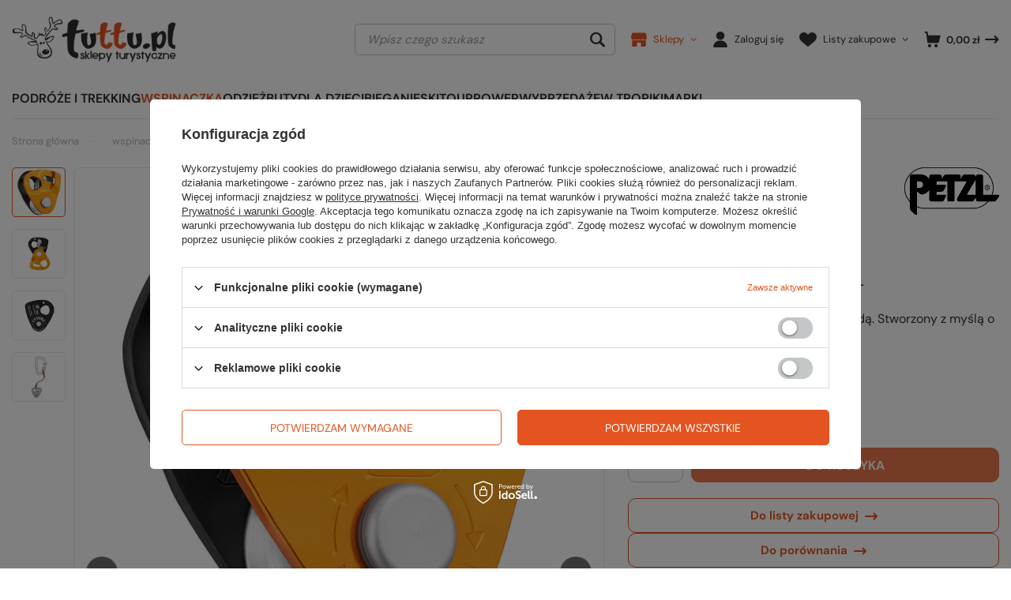

--- FILE ---
content_type: text/html; charset=utf-8
request_url: https://www.tuttu.pl/ajax/projector.php?action=get&product=39909&size=uniw&get=sizeavailability,sizedelivery,sizeprices
body_size: 552
content:
{"sizeavailability":{"delivery_days":"2","delivery_date":"2026-01-21","days":"1","sum":"3","visible":"y","status_description":"Produkt dost\u0119pny","status_gfx":"\/data\/lang\/pol\/available_graph\/graph_1_4.png","status":"enable","minimum_stock_of_product":"1","shipping_time":{"days":"2","working_days":"2","hours":"0","minutes":"0","time":"2026-01-21 14:00","week_day":"3","week_amount":"0","today":"false"},"delay_time":{"days":"0","hours":"0","minutes":"0","time":"2026-01-19 22:23:48","week_day":"1","week_amount":"0","unknown_delivery_time":"false"}},"sizedelivery":{"undefined":"false","shipping":"0.00","shipping_formatted":"0,00 z\u0142","limitfree":"299.00","limitfree_formatted":"299,00 z\u0142"},"sizeprices":{"value":"349.99","price_formatted":"349,99 z\u0142","price_net":"284.54","price_net_formatted":"284,54 z\u0142","yousave_percent":"19","omnibus_price":"359.99","omnibus_price_formatted":"359,99 z\u0142","omnibus_yousave":"10","omnibus_yousave_formatted":"10,00 z\u0142","omnibus_price_net":"292.67","omnibus_price_net_formatted":"292,67 z\u0142","omnibus_yousave_net":"8.13","omnibus_yousave_net_formatted":"8,13 z\u0142","omnibus_yousave_percent":"2","omnibus_price_is_higher_than_selling_price":"true","vat":"23","yousave":"80.00","maxprice":"429.99","yousave_formatted":"80,00 z\u0142","maxprice_formatted":"429,99 z\u0142","yousave_net":"65.05","maxprice_net":"349.59","yousave_net_formatted":"65,05 z\u0142","maxprice_net_formatted":"349,59 z\u0142","worth":"349.99","worth_net":"284.54","worth_formatted":"349,99 z\u0142","worth_net_formatted":"284,54 z\u0142","srp":"429.99","srp_formatted":"429,99 z\u0142","srp_diff_gross":"80.00","srp_diff_gross_formatted":"80,00 z\u0142","srp_diff_percent":"19","srp_net":"349.59","srp_net_formatted":"349,59 z\u0142","srp_diff_net":"65.05","srp_diff_net_formatted":"65,05 z\u0142","max_diff_gross":"80","max_diff_gross_formatted":"80,00 z\u0142","max_diff_percent":"19","max_diff_net":"65.05","max_diff_net_formatted":"65,05 z\u0142","basket_enable":"y","special_offer":"false","rebate_code_active":"n","priceformula_error":"false"}}